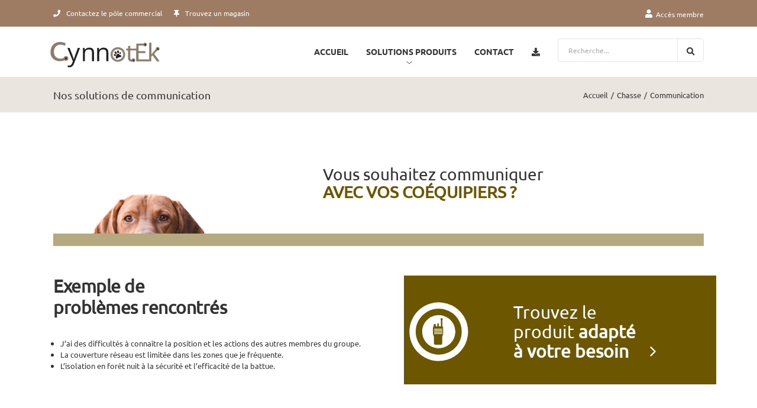

--- FILE ---
content_type: text/css
request_url: https://cynnotek.fr/wp-content/themes/Avada-Child-Theme/css/produits.css
body_size: 3014
content:
@font-face {
	font-family: 'Gencode';
	src: url('../font/ean13-webfont.woff2') format('woff2'),
	url('../font/ean13-webfont.woff') format('woff');
	font-weight: normal;
	font-style: normal;
}
	.single .fusion-page-title-bar{
		height: 60px;
		border: none;
		background-color: #EBE5E0;
	}

	.single #main{
		padding-bottom: 0px !important; 
	}

	.btn-back{
		position: relative;
		margin-bottom: 45px;
	}
		.btn-retour{
			line-height: 1.1em;
			color: white;
			padding: 10px 20px 10px 40px;
			background-color: #BF7F3E;
			font-size: 16px;
			border: 1px solid #BF7F3E;
			display: block;
			width: 200px;
		}
			.btn-retour:hover{
				color: #BF7F3E;
				background-color: white;
			}
			.btn-retour:before{
				content: '\f105';
				font-family: awb-icons;
				position: absolute;
				left: 20px;
				top:20px;
				transition: left 1s ease;
				color: white;
				transform: rotate(180deg);
			}
				.btn-retour:hover:before{
					color: #BF7F3E;
					transition: left 1s ease;
					left: 15px;
				}

	.fiche-produit .reference{
		line-height: 1.2em;
	}
		.fiche-produit .reference strong{
			font-size: 20px;
		}

	.fiche-produit h2{
		line-height:1.2em !important;
		font-size: 20px !important;
	}

		h2.title-page{
			text-transform: uppercase;
			font-weight: 800 !important;
			font-size: 22px !important;
			margin-bottom: 0px !important
		}

	.border-title-p{
		border-bottom: 1px solid rgba(0, 0, 0, 0.1);
		padding-bottom: 15px;
	}

	.fiche-produit .thumbnail{
		margin: 30px 0px 20px 0px;
	}

	.couleur{
		margin: 0px 0px 20px 0px;
	}
		.couleur h2{
			margin-bottom: 5px !important;
		}
		.couleur ul{
			padding: 0px !important;
			margin-top: 0px !important;
		}
			.couleur ul li{
				display: inline-block;
			}
				.couleur ul li:first-letter{
					text-transform: uppercase;
				}

	.marque{
		margin: 30px 0px;
	}
		.marque img{
			filter: grayscale(1);
		}

		.galerie{
			margin-top: 60px;
		}
			.galerie .col-sm-3{
				padding: 0px 2.5px !important;
			}
			.galerie .galerie-single{
				border: 1px solid rgba(0,0,0,0.05);
				padding: 15px;
				text-align: center;
				margin-bottom: 10px;
			}
				.galerie .galerie-single:hover{
					border: 1px solid rgba(0,0,0,0.1);
				}
					.galerie .galerie-single img{
						width: 80px;
					}

				.galerie .search-div .galerie-single{
					background-color: rgba(0,0,0,0.02);
					border: 1px solid rgba(0,0,0,0.02)!important;
					text-align: center ;
					display: table-cell;
					vertical-align: middle;
				}
					.galerie .search-div .galerie-single:hover{
						background-color: #BF7F3E;
						border: 1px solid #BF7F3E !important;
					}
						.galerie .search-div .galerie-single:hover i{
							color: white !important;
						}
	
	.pictos-zone{
		background-color: #f5f5f5;
		padding: 55px 30px;
	}
		.pictos-zone h3{
			line-height: 1.1em !important;
		}
			.pictos-zone svg{
				width: 25px;
				transform: translateY(8px);
			}
		.pictos-zone .systeme{
			margin-bottom: 30px;
		}
			.pictos-zone .morph .actived,
			.pictos-zone .morph .disable{
				padding-left: 0px !important;
				padding-right: 30px !important;
			}
			.pictos-zone .morph .disable svg path{
				fill: rgba(0,0,0,0.2) !important;
			}
				.pictos-zone .morph svg{
					width: 40px !important;
					transform: none !important;
				}
			
	.margin-bottom{
		margin-bottom: 40px;
	}


	.plus-zone{
		color: white;
		padding: 40px;
		margin-top: 20px;
	}
		.plus-zone h3{
			font-size: 20px;
		}
			.plus-zone ul{
				padding-left: 15px;
			}

	.description{
		background-color: #f5f5f5;
		padding: 40px 20px;
		margin: 20px 0px;
		position: relative;
	}
		.description:before{
			content: '';
			height: 100%;
			width: 10px;
			left: -10px;
			top:0px;
			position: absolute;
		}

	.informations-technique{
		margin: 50px 0px;
		padding: 0px !important;
	}
		.informations-technique h2,
		.informations-technique img{
			margin-bottom: 40px
		}

	.taille ul{
		margin: 0px 0px 20px 0px;
		padding-left: 12px;
	}

	.fiche-produit .border-bottom{
		border-bottom: 1px solid rgba(0, 0, 0, 0.1);
		margin: 80px 0px;
	}

	.ref-zone p{
		margin: 0px;
	}
		.gencode{
			font-family: 'Gencode';
			font-size: 3em;
			margin: 10px 0px !important;
		}

	.fiche-produit .produits p{
		margin-bottom: 25px;
	}
		.fiche-produit .produits .related-title{
	    	font-weight: 800;
	    	margin-top: 25px;
	    	padding-top: 5px;
	    }

	.video .col-md-6{
		padding: 5px !important;
	}

	.apresvente{
		margin-top: 80px;
		background-color: #F5F5F5;
		padding: 50px 0px;
		position: relative;
	}
		.apresvente:before{
			content: '';
			background-color: #F5F5F5;
			width: 1100px;
			height: 100%;
			transform: translateX(-1100px);
			top:0px;
			left:0px;
			position: absolute;
		}

		.apresvente:after{
			content: '';
			background-color: #F5F5F5;
			width: 1100px;
			height: 100%;
			transform: translateX(1100px);
			top:0px;
			right:0px;
			position: absolute;
		}

		.apresvente .right{
			font-weight: 600;
		}

		.apresvente .garantie{
			margin-bottom: 30px;
		}
		.apresvente .garantie h4{
			margin: 0px !important;
			font-weight: 800;
			font-size: 18px;
		}
			.apresvente .garantie p{
				margin-top: 3px;
				margin-bottom: 25px;
			}

			.apresvente-btn{
				color: white !important;
				background-color: #bf7f3e;
				padding: 12px 50px 12px 20px;
			}
				.apresvente-btn:after{
					content: '\f105';
					font-family: 'FontAwesome', 'Font Awesome\ 5 Free';
					position: relative;
					right: -20px;
					transition: right 1s ease;
					color: white !important;
				}
					.apresvente-btn:hover:after{
						right: -25px;
						transition: right 1s ease;
					}

	/*--------------Modification couleur famille-----------*/

	/*--------------Anti-aboiement-----------*/

	.anti-aboiement .pictos-zone{
		color: #018174;
	}

	.anti-aboiement .plus-zone,
	.anti-aboiement .description:before{
		background-color: #018174;
	}
		h2.anti-aboiement, 
		.anti-aboiement .apresvente .garantie h4,
		.anti-aboiement h2:not(.title-orange) strong{
			color: #018174 !important;
		}

	.fiche-produit.anti-aboiement .produits .related-title{
		border-top: 1px solid #018174;
	    color: #018174;
	}

	.anti-aboiement .pictos-zone svg path{
		fill: #018174;
	}

	/*--------------Hydratation-----------*/

	.hydratation .pictos-zone{
		color: #00A4CB;
	}

	.hydratation .plus-zone,
	.hydratation .description:before{
		background-color: #00A4CB;
	}
		h2.hydratation, 
		.hydratation .apresvente .garantie h4,
		.hydratation h2:not(.title-orange) strong{
			color: #00A4CB !important;
		}

	.fiche-produit.hydratation .produits .related-title{
		border-top: 1px solid #00A4CB;
	    color: #00A4CB;
	}

	.hydratation .pictos-zone svg path{
		fill:#00A4CB;
	}

	/*--------------Hydratation-----------*/

	.hydratation .pictos-zone{
		color: #00A4CB;
	}

	.hydratation .plus-zone,
	.hydratation .description:before{
		background-color: #00A4CB;
	}
		h2.hydratation, 
		.hydratation .apresvente .garantie h4,
		.hydratation h2:not(.title-orange) strong{
			color: #00A4CB !important;
		}

	.fiche-produit.hydratation .produits .related-title{
		border-top: 1px solid #00A4CB;
	    color: #00A4CB;
	}

	.hydratation .pictos-zone svg path{
		fill:#00A4CB;
	}

	/*--------------Localisation-----------*/

	.localisation .pictos-zone{
		color: #70B74C;
	}

	.localisation .plus-zone,
	.localisation .description:before{
		background-color: #70B74C;
	}
		h2.localisation, 
		.localisation .apresvente .garantie h4,
		.localisation h2:not(.title-orange) strong{
			color: #70B74C !important;
		}

	.fiche-produit.localisation .produits .related-title{
		border-top: 1px solid #70B74C;
	    color: #70B74C;
	}

	.localisation .pictos-zone svg path{
		fill: #70B74C;
	}

	/*--------------Portes et accès-----------*/

	.portes .pictos-zone{
		color: #979797;
	}

	.portes .plus-zone,
	.portes .description:before{
		background-color: #979797;
	}
		h2.portes, 
		.portes .apresvente .garantie h4,
		.portes h2:not(.title-orange) strong{
			color: #979797 !important;
		}

	.fiche-produit.portes .produits .related-title{
		border-top: 1px solid #979797;
	    color: #979797;
	}

	.portes .pictos-zone svg path{
		fill: #979797;
	}

	/*--------------Sécurité et protection-----------*/

	.securite .pictos-zone{
		color: #667d94;
	}

	.securite .plus-zone,
	.securite .description:before{
		background-color: #667d94;
	}
		h2.securite, 
		.securite .apresvente .garantie h4,
		.securite h2:not(.title-orange) strong{
			color: #667d94 !important;
		}

	.fiche-produit.securite .produits .related-title{
		border-top: 1px solid #667d94;
	    color: #667d94;
	}

	.securite .pictos-zone svg path{
		fill: #667d94;
	}

	/*--------------Anti-fugue-----------*/

	.anti-fugue .pictos-zone{
		color: #006AA4;
	}

	.anti-fugue .plus-zone,
	.anti-fugue .description:before{
		background-color: #006AA4;
	}
		h2.anti-fugue, 
		.anti-fugue .apresvente .garantie h4,
		.anti-fugue h2:not(.title-orange) strong{
			color: #006AA4 !important;
		}

	.fiche-produit.anti-fugue .produits .related-title{
		border-top: 1px solid #006AA4;
	    color: #006AA4;
	}

	.anti-fugue .pictos-zone svg path{
		fill: #006AA4;
	}

	/*--------------Jouets-----------*/

	.jouets .pictos-zone{
		color: #6E257B;
	}

	.jouets .plus-zone,
	.jouets .description:before{
		background-color: #6E257B;
	}
		h2.jouets, 
		.jouets .apresvente .garantie h4,
		.jouets h2:not(.title-orange) strong{
			color: #6E257B !important;
		}

	.fiche-produit.jouets .produits .related-title{
		border-top: 1px solid #6E257B;
	    color: #6E257B;
	}

	.jouets .pictos-zone svg path{
		fill: #6E257B;
	}

	/*--------------Jouets chats-----------*/

	.jouets.chats .pictos-zone{
		color: #9c3b8a;
	}

	.jouets.chats .plus-zone,
	.jouets.chats .description:before{
		background-color: #9c3b8a;
	}
		h2.jouets.chats, 
		.jouets.chats .apresvente .garantie h4,
		.jouets.chats h2:not(.title-orange) strong{
			color: #9c3b8a !important;
		}

	.fiche-produit.jouets.chats .produits .related-title{
		border-top: 1px solid #9c3b8a;
	    color: #9c3b8a;
	}

	.jouets.chats .pictos-zone svg path{
		fill: #9c3b8a;
	}

	/*--------------Hygiene-----------*/

	.hygiene .pictos-zone{
		color: #6FB053;
	}

	.hygiene .plus-zone,
	.hygiene .description:before{
		background-color: #6FB053;
	}
		h2.hygiene, 
		.hygiene .apresvente .garantie h4,
		.hygiene h2:not(.title-orange) strong{
			color: #6FB053 !important;
		}

	.fiche-produit.hygiene .produits .related-title{
		border-top: 1px solid #6E257B;
	    color: #6FB053;
	}

	.hygiene .pictos-zone svg path{
		fill: #6FB053;
	}

	/*--------------Aide à l'éducation-----------*/

	.leducation .pictos-zone{
		color: #A81E1C;
	}

	.leducation .plus-zone,
	.leducation .description:before{
		background-color: #A81E1C;
	}
		h2.leducation, 
		.leducation .apresvente .garantie h4,
		.leducation h2:not(.title-orange) strong{
			color: #A81E1C !important;
		}

	.fiche-produit.leducation .produits .related-title{
		border-top: 1px solid #A81E1C;
	    color: #A81E1C;
	}

	.leducation .pictos-zone svg path{
		fill: #A81E1C;
	}

	/*--------------Voyages et activités-----------*/

	.voyages .pictos-zone{
		color: #D67D0E;
	}

	.voyages .plus-zone,
	.voyages .description:before{
		background-color: #D67D0E;
	}
		h2.voyages, 
		.voyages .apresvente .garantie h4,
		.voyages h2:not(.title-orange) strong{
			color: #D67D0E !important;
		}

	.fiche-produit.voyages .produits .related-title{
		border-top: 1px solid #D67D0E;
	    color: #D67D0E;
	}

	.voyages .pictos-zone svg path{
		fill: #D67D0E;
	}

	/*--------------Sports canins-----------*/

	.sports.canins .pictos-zone{
		color: #505760;
	}

	.sports.canins .plus-zone,
	.sports.canins .description:before{
		background-color: #505760;
	}
		h2.sports.canins, 
		.sports.canins .apresvente .garantie h4,
		.sports.canins h2:not(.title-orange) strong{
			color: #505760 !important;
		}

	.fiche-produit.sports.canins .produits .related-title{
		border-top: 1px solid #505760;
	    color: #505760;
	}

	.sports.canins .pictos-zone svg path{
		fill: #505760;
	}

	/*--------------Mobilité-----------*/

	.mobilite .pictos-zone{
		color: #004a78;
	}

	.mobilite .plus-zone,
	.mobilite .description:before{
		background-color: #004a78;
	}
		h2.mobilite, 
		.mobilite .apresvente .garantie h4,
		.mobilite h2:not(.title-orange) strong{
			color: #004a78 !important;
		}

	.fiche-produit.mobilite .produits .related-title{
		border-top: 1px solid #004a78;
	    color: #004a78;
	}

	.mobilite .pictos-zone svg path{
		fill: #004a78;
	}

	/*--------------Anti-aboiement chasse-----------*/

	.anti-aboiement.CHASSE .pictos-zone{
		color: #8a741c;
	}

	.anti-aboiement.CHASSE .plus-zone,
	.anti-aboiement.CHASSE .description:before{
		background-color: #8a741c;
	}
		h2.anti-aboiement.CHASSE, 
		.anti-aboiement.CHASSE .apresvente .garantie h4,
		.anti-aboiement.CHASSE h2:not(.title-orange) strong{
			color: #8a741c !important;
		}

	.fiche-produit.anti-aboiement.CHASSE .produits .related-title{
		border-top: 1px solid #8a741c;
	    color: #8a741c;
	}

	.anti-aboiement.CHASSE .pictos-zone svg path{
		fill: #8a741c;
	}

	/*--------------Dressage et reperage sonore-----------*/

	.reperage.sonore .pictos-zone{
		color: #747266;
	}

	.reperage.sonore .plus-zone,
	.reperage.sonore .description:before{
		background-color: #747266;
	}
		h2.reperage.sonore, 
		.reperage.sonore .apresvente .garantie h4,
		.reperage.sonore h2:not(.title-orange) strong{
			color: #747266 !important;
		}

	.fiche-produit.reperage.sonore .produits .related-title{
		border-top: 1px solid #747266;
	    color: #747266;
	}

	.reperage.sonore .pictos-zone svg path{
		fill: #747266;
	}

	/*--------------Localisation GPS-----------*/

	.localisation.gps .pictos-zone{
		color: #95913a;
	}

	.localisation.gps .plus-zone,
	.localisation.gps .description:before{
		background-color: #95913a;
	}
		h2.localisation.gps, 
		.localisation.gps .apresvente .garantie h4,
		.localisation.gps h2:not(.title-orange) strong{
			color: #95913a !important;
		}

	.fiche-produit.localisation.gps .produits .related-title{
		border-top: 1px solid #95913a;
	    color: #95913a;
	}

	.localisation.gps .pictos-zone svg path{
		fill: #95913a;
	}

	/*--------------Accessoires-----------*/

	.accessoires .pictos-zone{
		color: #8b7c4e;
	}

	.accessoires .plus-zone,
	.accessoires .description:before{
		background-color: #8b7c4e;
	}
		h2.accessoires, 
		.accessoires .apresvente .garantie h4,
		.accessoires h2:not(.title-orange) strong{
			color: #8b7c4e !important;
		}

	.fiche-produit.accessoires .produits .related-title{
		border-top: 1px solid #8b7c4e;
	    color: #8b7c4e;
	}

	.accessoires .pictos-zone svg path{
		fill: #8b7c4e;
	}


	/*--------------Parasites-----------*/

	.parasites .pictos-zone{
		color: #2eb0aa;
	}

	.parasites .plus-zone,
	.parasites .description:before{
		background-color: #2eb0aa;
	}
		h2.parasites, 
		.parasites .apresvente .garantie h4,
		.parasites h2:not(.title-orange) strong{
			color: #2eb0aa !important;
		}

	.fiche-produit.parasites .produits .related-title{
		border-top: 1px solid #2eb0aa;
	    color: #2eb0aa;
	}

	.parasites .pictos-zone svg path{
		fill: #2eb0aa;
	}

	/*--------------Cameras-----------*/

	.cameras .pictos-zone{
		color: #ee7548;
	}

	.cameras .plus-zone,
	.cameras .description:before{
		background-color: #ee7548;
	}
		h2.cameras, 
		.cameras .apresvente .garantie h4,
		.cameras h2:not(.title-orange) strong{
			color: #ee7548 !important;
		}

	.fiche-produit.cameras .produits .related-title{
		border-top: 1px solid #ee7548;
	    color: #ee7548;
	}

	.cameras .pictos-zone svg path{
		fill: #ee7548;
	}

	/*--------------Communication-----------*/

	.communication .pictos-zone{
		color: #6c5700;
	}

	.communication .plus-zone,
	.communication .description:before{
		background-color: #6c5700;
	}
		h2.communication, 
		.communication .apresvente .garantie h4,
		.communication h2:not(.title-orange) strong{
			color: #6c5700 !important;
		}

	.fiche-produit.communication .produits .related-title{
		border-top: 1px solid #6c5700;
	    color: #6c5700;
	}

	.communication .pictos-zone svg path{
		fill: #6c5700;
	}

	/*--------------Gilets de protection-----------*/

	.gilets .pictos-zone{
		color: #65838c;
	}

	.gilets .plus-zone,
	.gilets .description:before{
		background-color: #65838c;
	}
		h2.gilets, 
		.gilets .apresvente .garantie h4,
		.gilets h2:not(.title-orange) strong{
			color: #65838c !important;
		}

	.fiche-produit.gilets .produits .related-title{
		border-top: 1px solid #65838c;
	    color: #65838c;
	}

	.gilets .pictos-zone svg path{
		fill: #65838c;
	}

	/*--------------Sellerie-----------*/

	.sellerie .pictos-zone{
		color: #a14102;
	}

	.sellerie .plus-zone,
	.sellerie .description:before{
		background-color: #a14102;
	}
		h2.sellerie, 
		.sellerie .apresvente .garantie h4,
		.sellerie h2:not(.title-orange) strong{
			color: #a14102 !important;
		}

	.fiche-produit.sellerie .produits .related-title{
		border-top: 1px solid #a14102;
	    color: #a14102;
	}

	.sellerie .pictos-zone svg path{
		fill: #a14102;
	}

	/*----------------------Responsive------------------------*/

	@media screen and (min-width: 960px){

		.no-padding-right{
			padding-right: 0px !important;
		}

		.fiche-produit .reference{
			text-align: right;
		}

		.apresvente .right{
			text-align: right;
		}
	}

	@media screen and (max-width: 960px){

		.no-padding-right{
			padding: 0px !important;
		}

		.description:before{
			left: 0px;
		}

		.fiche-produit .contact-form-bloc{
			margin-bottom: 80px;
		}

		.fiche-produit .video div.col-md-6{
			padding: 0px !important;
		}

		.fiche-produit .galerie .col-sm-3 {
    		width: 16.66% !important;
    		float: left;
		}

		.fiche-produit .associated .col-sm-6{
			width: 50% !important;
    		float: left;
		}
			.fiche-produit .associated h2{
				margin-bottom: 40px;
			}
	}

--- FILE ---
content_type: image/svg+xml
request_url: https://cynnotek.fr/wp-content/uploads/2022/04/logo-site-cynnotek-2022.svg
body_size: 1781
content:
<?xml version="1.0" encoding="UTF-8"?> <svg xmlns="http://www.w3.org/2000/svg" xmlns:xlink="http://www.w3.org/1999/xlink" version="1.1" id="Calque_1" x="0px" y="0px" viewBox="0 0 294.7 53.7" style="enable-background:new 0 0 294.7 53.7;" xml:space="preserve"> <style type="text/css"> .st0{fill:#212121;} .st1{fill:#8F7B6C;} </style> <g> <path class="st0" d="M46.3,19h3.9l5.2,13.5c1.1,3.1,1.8,5.3,2.1,6.7h0.2c0.2-0.7,0.6-2,1.2-3.8c0.6-1.8,2.6-7.3,5.9-16.4h3.9 L58.4,46c-1,2.7-2.2,4.6-3.5,5.7c-1.3,1.1-3,1.7-5,1.7c-1.1,0-2.2-0.1-3.2-0.4v-2.9c0.8,0.2,1.7,0.3,2.7,0.3c2.5,0,4.2-1.4,5.3-4.2 l1.3-3.4L46.3,19z"></path> <path class="st0" d="M90,42.8V27.4c0-1.9-0.4-3.4-1.3-4.3c-0.9-1-2.3-1.4-4.1-1.4c-2.5,0-4.3,0.7-5.5,2c-1.2,1.3-1.7,3.6-1.7,6.6 v12.4h-3.6V19h2.9l0.6,3.2h0.2c0.7-1.2,1.8-2.1,3.1-2.7c1.3-0.6,2.8-1,4.4-1c2.9,0,5,0.7,6.4,2.1c1.4,1.4,2.2,3.6,2.2,6.6v15.5H90z "></path> <path class="st0" d="M115.5,42.8V27.4c0-1.9-0.4-3.4-1.3-4.3c-0.9-1-2.3-1.4-4.1-1.4c-2.5,0-4.3,0.7-5.5,2 c-1.2,1.3-1.7,3.6-1.7,6.6v12.4h-3.6V19h2.9l0.6,3.2h0.2c0.7-1.2,1.8-2.1,3.1-2.7c1.3-0.6,2.8-1,4.4-1c2.9,0,5,0.7,6.4,2.1 c1.4,1.4,2.2,3.6,2.2,6.6v15.5H115.5z"></path> </g> <g> <g> <path class="st0" d="M136.6,29.5c0.4,0,0.7,0.1,1,0.4c0.6,0.6,1.4,1,2.1,1.4c0.4,0.2,0.9,0.4,1.3,0.6c0.4,0.2,0.8,0.5,1.1,1 c0.5,0.9,0.1,1.7-0.7,2.1c-0.4,0.2-0.9,0.3-1.4,0.4c-0.7,0.1-1.5,0.3-2.1,0.5c-0.8,0.3-1.6,0.7-2.4,1.2c-0.3,0.2-0.7,0.4-1.1,0.6 c-0.8,0.4-1.7,0-2-0.8c-0.2-0.6-0.2-1.1,0-1.7c0.2-0.5,0.4-1.1,0.6-1.6c0.3-0.8,0.4-1.6,0.5-2.4c0-0.4,0.2-0.6,0.5-0.8 c0.4-0.3,0.9-0.6,1.4-0.7C135.4,29.7,136.2,29.6,136.6,29.5z"></path> <path class="st0" d="M138.1,25.4c0.1,0.5,0.2,1,0.1,1.5c-0.3,1.1-1.3,1.6-2.3,1.2c-0.7-0.3-1.1-0.9-1.2-1.8 c-0.1-0.8,0.2-1.5,0.6-2.2c0.1-0.2,0.3-0.3,0.4-0.5c0.3-0.3,0.7-0.3,1.1-0.1c0.4,0.3,0.7,0.6,0.9,1.1 C137.9,24.9,138,25.2,138.1,25.4z"></path> <path class="st0" d="M130.5,28c-0.2-0.6-0.2-1.2-0.1-1.8c0.1-0.6,0.5-0.9,1.1-0.8c0.6,0.1,1.1,0.3,1.5,0.7c0.4,0.3,0.8,0.6,1,1 c0.5,0.9,0.1,2-0.7,2.5c-0.7,0.4-1.7,0.1-2.2-0.5C130.8,28.7,130.6,28.4,130.5,28z"></path> <path class="st0" d="M128.9,31.6c0-0.1-0.1-0.3-0.1-0.4c-0.1-0.7,0.3-1.1,1-1.2c0.7-0.1,1.4,0.1,2,0.5c0.5,0.4,0.9,0.9,0.8,1.6 c-0.1,0.9-0.9,1.4-1.8,1.3c-0.4,0-0.8-0.2-1.1-0.5C129.3,32.5,129.1,32.1,128.9,31.6z"></path> <path class="st0" d="M141.3,27.3c0.2,0.6,0.2,1.2,0,1.7c-0.3,0.6-0.9,1-1.5,0.8c-0.5-0.1-0.7-0.5-0.9-0.9c-0.2-0.6,0-1.2,0.3-1.7 c0.2-0.3,0.5-0.5,0.8-0.7c0.5-0.2,1,0,1.2,0.5C141.2,27.1,141.2,27.2,141.3,27.3z"></path> </g> </g> <g> <path class="st1" d="M136.1,19.4c-6.2,0-11.3,5.1-11.3,11.3S129.9,42,136.1,42c6.2,0,11.3-5.1,11.3-11.3S142.4,19.4,136.1,19.4z M136.1,40.4c-5.4,0-9.7-4.4-9.7-9.7s4.4-9.7,9.7-9.7c5.4,0,9.7,4.4,9.7,9.7S141.5,40.4,136.1,40.4z"></path> <path class="st1" d="M136.1,19.4c6.2,0,11.3,5.1,11.3,11.3S142.4,42,136.1,42c-6.2,0-11.3-5.1-11.3-11.3S129.9,19.4,136.1,19.4 M136.1,40.4c5.4,0,9.7-4.4,9.7-9.7c0-5.4-4.4-9.7-9.7-9.7c-5.4,0-9.7,4.4-9.7,9.7C126.4,36.1,130.7,40.4,136.1,40.4 M136.1,18.9 c-6.5,0-11.8,5.3-11.8,11.8c0,6.5,5.3,11.8,11.8,11.8c6.5,0,11.8-5.3,11.8-11.8C147.9,24.2,142.6,18.9,136.1,18.9L136.1,18.9z M136.1,40c-5.1,0-9.3-4.2-9.3-9.3s4.2-9.3,9.3-9.3s9.3,4.2,9.3,9.3S141.2,40,136.1,40L136.1,40z"></path> </g> <path class="st1" d="M136.1,43.7c-7.1,0-13-5.8-13-13s5.8-13,13-13s13,5.8,13,13S143.3,43.7,136.1,43.7z M136.1,19.5 c-6.2,0-11.2,5-11.2,11.2s5,11.2,11.2,11.2s11.2-5,11.2-11.2S142.3,19.5,136.1,19.5z"></path> <path class="st1" d="M43.3,10.9c-0.6,1.5-1.1,3-1.7,4.5c0,0-0.1,0-0.1-0.1c-1.2-0.8-2.6-1.3-4-1.6c-0.8-0.2-1.7-0.3-2.5-0.4 c-0.6,0-1.1-0.1-1.7-0.1c-2.2,0.1-4.2,0.7-6.1,1.9c-1.4,1-2.5,2.3-3.3,3.8c-0.7,1.3-1.2,2.8-1.5,4.3c-0.1,0.8-0.2,1.7-0.2,2.6 c0,1.7,0.2,3.4,0.8,5c1.2,3.2,3.3,5.4,6.5,6.6c0.9,0.3,1.8,0.5,2.7,0.6c0.8,0.1,1.6,0.1,2.5,0.1c1.5-0.1,3-0.4,4.4-0.9 c0.3-0.1,0.4-0.2,0.5-0.5c0.5-1.7,1.7-2.8,3.5-3.1c2.3-0.4,4.4,1.1,4.8,3.3c0.5,2.3-1,4.5-3.3,5c-1.1,0.2-2.1,0.1-3.1-0.5 c-0.2-0.1-0.4-0.1-0.6-0.1c-1.1,0.4-2.2,0.7-3.4,0.9c-0.8,0.1-1.5,0.2-2.3,0.3c-0.3,0-0.7,0.1-1,0.1c-0.5,0-1.1,0-1.6,0 c-0.9,0-1.8-0.1-2.7-0.2c-1.3-0.2-2.6-0.5-3.8-0.9c-2.1-0.8-3.9-1.9-5.5-3.5c-1.8-1.8-3-3.9-3.7-6.3c-0.3-0.9-0.5-1.9-0.6-2.8 c-0.1-0.5-0.1-1-0.1-1.5c0-0.7-0.1-1.4,0-2.1c0.1-2.7,0.7-5.2,1.8-7.7c1.6-3.4,4.1-5.9,7.4-7.5c1.4-0.7,2.9-1.2,4.5-1.4 c0.8-0.1,1.6-0.3,2.4-0.3c0.7,0,1.4-0.1,2,0c2.7,0.1,5.3,0.7,7.8,1.8c0.3,0.1,0.6,0.3,1,0.5C43.2,10.8,43.2,10.9,43.3,10.9z M45.7,37.8c0-0.9-0.7-1.9-1.9-1.9c-1.1,0-1.9,0.8-1.9,1.9c0,1.2,1,1.9,1.9,1.9C44.8,39.7,45.7,38.8,45.7,37.8z"></path> <path class="st1" d="M200.7,29.5l5.3-5.7c0.3,0.1,0.6,0.1,0.9,0.1c1.8,0,3.3-1.5,3.3-3.3c0-1.8-1.5-3.3-3.3-3.3 c-1.8,0-3.3,1.5-3.3,3.3c0,0.2,0,0.4,0.1,0.5l-5.8,6.8c-0.7,0.8-1.4,1.8-2,2.6h-0.1V9.7h-4.1v29.8h-18.8V28.1h12.2v-3.4h-12.2v-10 h8.8c0.6,1,1.6,1.6,2.8,1.6c1.8,0,3.3-1.5,3.3-3.3s-1.5-3.3-3.3-3.3c-1.2,0-2.2,0.6-2.8,1.6h-12.9v8.9h-10.6v-5.4l-4,1.3v4.2h-3.5 v3.1h3.5v12.3c0,2.7,0.4,4.7,1.6,5.9c1,1.1,2.5,1.8,4.4,1.8c0.5,0,0.9,0,1.3-0.1c0.6,0.6,1.4,0.9,2.3,0.9c1.8,0,3.3-1.5,3.3-3.3 c0-1.8-1.5-3.3-3.3-3.3c-1.5,0-2.7,1-3.2,2.3c-1.8-0.3-2.5-1.8-2.5-4.3V23.4h10.6v19.5h22.8h0.9h3.2v-8.5l2.1-2.3l7.8,10.8h5 L200.7,29.5z M207.1,19.1c0.9,0,1.6,0.7,1.6,1.6c0,0.9-0.7,1.6-1.6,1.6c-0.9,0-1.6-0.7-1.6-1.6C205.4,19.8,206.1,19.1,207.1,19.1z M184.8,11.4c0.9,0,1.6,0.7,1.6,1.6s-0.7,1.6-1.6,1.6c-0.9,0-1.6-0.7-1.6-1.6S183.9,11.4,184.8,11.4z M163.8,39.2 c0.9,0,1.6,0.7,1.6,1.6s-0.7,1.6-1.6,1.6s-1.6-0.7-1.6-1.6S162.9,39.2,163.8,39.2z"></path> <circle class="st0" cx="163.8" cy="40.9" r="1.6"></circle> <circle class="st0" cx="184.8" cy="13.1" r="1.6"></circle> <circle class="st0" cx="207.1" cy="20.7" r="1.6"></circle> <circle class="st0" cx="43.8" cy="37.8" r="2"></circle> </svg> 

--- FILE ---
content_type: image/svg+xml
request_url: https://cynnotek.fr/wp-content/uploads/2019/08/acces-membre-01.svg
body_size: 154
content:
<?xml version="1.0" encoding="UTF-8"?> <!-- Generator: Adobe Illustrator 23.0.4, SVG Export Plug-In . SVG Version: 6.00 Build 0) --> <svg xmlns="http://www.w3.org/2000/svg" xmlns:xlink="http://www.w3.org/1999/xlink" id="Calque_1" x="0px" y="0px" viewBox="0 0 448 512" style="enable-background:new 0 0 448 512;" xml:space="preserve"> <style type="text/css"> .st0{fill:#FFFFFF;} </style> <path class="st0" d="M224,256c70.7,0,128-57.3,128-128S294.7,0,224,0S96,57.3,96,128S153.3,256,224,256z M313.6,288h-16.7 c-22.2,10.2-46.9,16-72.9,16s-50.6-5.8-72.9-16h-16.7C60.2,288,0,348.2,0,422.4V464c0,26.5,21.5,48,48,48h352c26.5,0,48-21.5,48-48 v-41.6C448,348.2,387.8,288,313.6,288z"></path> </svg> 

--- FILE ---
content_type: image/svg+xml
request_url: https://cynnotek.fr/wp-content/uploads/2019/08/signature-site-agence-pagination-communication-impression-web-fullwhite.svg
body_size: 1552
content:
<?xml version="1.0" encoding="UTF-8"?> <!-- Generator: Adobe Illustrator 23.0.4, SVG Export Plug-In . SVG Version: 6.00 Build 0) --> <svg xmlns="http://www.w3.org/2000/svg" xmlns:xlink="http://www.w3.org/1999/xlink" id="Calque_1" x="0px" y="0px" viewBox="0 0 220 60" style="enable-background:new 0 0 220 60;" xml:space="preserve"> <style type="text/css"> .st0{fill:#FFFFFF;} </style> <path class="st0" d="M55.5,24.3c1.2-1.4,3-2.1,5.2-2.1s4,0.7,5.2,2s1.8,2.9,1.8,5S67.1,33,66,34.3c-1.2,1.4-3,2.1-5.2,2.1 s-3.9-0.7-5.2-2.1v6.1h-1.8v-11C53.7,26,55.5,24.3,55.5,24.3z M60.8,23.8c-1.6,0-2.9,0.5-3.9,1.5s-1.4,2.3-1.4,3.8 c0,3.7,1.8,5.5,5.3,5.5c1.6,0,2.9-0.5,3.8-1.6c0.9-1,1.3-2.3,1.3-3.9s-0.4-2.9-1.3-3.9C63.6,24.3,62.4,23.8,60.8,23.8z"></path> <path class="st0" d="M82.2,29.4v6.4h-1.8v-1.7c-1.2,1.4-2.9,2-4.9,2c-2.2,0-3.9-0.6-5.1-1.9c-1.2-1.3-1.8-2.9-1.8-5 c0-2,0.6-3.6,1.8-4.9c1.2-1.3,2.9-1.9,4.9-1.9c2.1,0,3.8,0.7,5.1,2C80.4,24.4,82.2,25.9,82.2,29.4z M80.4,29.1 c0-1.5-0.5-2.7-1.4-3.7c-0.9-0.9-2.2-1.4-3.8-1.4c-1.6,0-2.8,0.5-3.7,1.5c-0.8,1-1.2,2.2-1.2,3.7s0.5,2.7,1.4,3.7s2.2,1.5,3.7,1.5 s2.7-0.5,3.6-1.5C79.9,31.9,80.4,30.6,80.4,29.1z"></path> <path class="st0" d="M130.5,30.1v5.6h-1v-3c-1.2,2.2-3.1,3.3-5.7,3.3c-2,0-3.6-0.7-4.8-2c-1.1-1.2-1.7-2.9-1.7-4.9s0.6-3.7,1.7-5 c1.2-1.3,2.8-2,4.9-2c2.7,0,4.5,1.1,5.6,3.2C129.5,25.4,130.5,26.8,130.5,30.1z M123.7,23.1c-1.7,0-3.1,0.6-4.1,1.8 c-0.9,1.1-1.4,2.5-1.4,4.3c0,1.7,0.5,3.1,1.4,4.2c1,1.2,2.4,1.8,4.1,1.8s3.1-0.6,4.2-1.8c1-1.1,1.5-2.5,1.5-4.2 c0-1.9-0.5-3.3-1.5-4.4C127,23.6,125.6,23.1,123.7,23.1z"></path> <path class="st0" d="M136.1,24.1v11.7h-0.9l-0.1-11.7h-2.7v-0.9h2.7v-4.1h1v4.1h2.7v0.9C138.8,24.1,136.1,24.1,136.1,24.1z"></path> <path class="st0" d="M140.5,35.8V22.5h1v13.2L140.5,35.8L140.5,35.8z"></path> <path class="st0" d="M150.2,36.1c-2.1,0-3.8-0.7-5-2s-1.8-2.9-1.8-5s0.6-3.8,1.9-5c1.2-1.3,2.9-1.9,5-1.9s3.7,0.6,5,1.9 c1.2,1.3,1.8,3,1.8,5c0,2.1-0.6,3.8-1.9,5C154,35.4,152.3,36.1,150.2,36.1z M150.3,23.1c-1.8,0-3.2,0.6-4.3,1.7 c-1,1.1-1.6,2.6-1.6,4.4s0.5,3.3,1.6,4.4c1.1,1.1,2.5,1.7,4.3,1.7s3.2-0.6,4.3-1.7s1.6-2.6,1.6-4.4s-0.5-3.3-1.6-4.4 C153.5,23.6,152.1,23.1,150.3,23.1z"></path> <path class="st0" d="M169.5,35.8v-8.7c0-1.3-0.4-2.3-1.2-2.9c-0.8-0.7-1.9-1-3.2-1c-1.6,0-2.8,0.5-3.7,1.5s-1.4,2.2-1.4,3.8v7.4h-1 V22.5h1v2.4c0.9-1.8,2.6-2.7,5.1-2.7c1.6,0,2.8,0.4,3.8,1.1c1.1,0.8,1.6,2,1.6,3.4v9L169.5,35.8L169.5,35.8z"></path> <path class="st0" d="M106.4,36.5c-2.5-2.5-5.7-3.7-8.9-3.7c-0.4,0-0.9,0-1.3,0.1c0.5-0.8,1-2.1,1-4v-6.4h-1.8v1.7 c-1.2-1.4-2.9-2-4.9-2c-2.2,0-3.9,0.6-5.1,1.9s-1.8,2.9-1.8,5c0,2,0.6,3.6,1.8,4.9c1.2,1.3,2.9,1.9,4.9,1.9c1.1,0,2.1-0.2,2.9-0.5 c1.4-0.6,2.8-0.9,4.3-0.9c2.8,0,5.6,1.1,7.7,3.2c2.1,2.1,3.2,4.9,3.2,7.8c0,2.8-1.1,5.6-3.2,7.7c-2.1,2.1-4.9,3.2-7.7,3.2 s-5.6-1.1-7.7-3.2l-1.2,1.2c2.5,2.5,5.7,3.7,8.9,3.7l0,0c3.2,0,6.5-1.2,8.9-3.7c2.5-2.5,3.7-5.7,3.7-8.9 C110.1,42.2,108.9,39,106.4,36.5z M90.3,34.2c-1.6,0-2.8-0.5-3.7-1.5c-0.8-0.9-1.2-2.1-1.2-3.7c0-1.5,0.5-2.7,1.4-3.7 s2.2-1.5,3.7-1.5s2.7,0.5,3.6,1.5s1.4,2.3,1.4,3.8s-0.5,2.7-1.4,3.7C93.2,33.8,91.9,34.2,90.3,34.2z"></path> <rect x="140.5" y="19.1" class="st0" width="1" height="2"></rect> <rect x="99.6" y="19.1" class="st0" width="1.8" height="2"></rect> <g> <g> <g> <g> <g> <path class="st0" d="M38.9,34.8c-0.4-1.9-0.2-4.7,1.7-6.6c2.6-2.6,6.3-3.2,9-3.8v0.1c-3,2.7-1.7,5.9-4.4,8.7 c-1.7,1.7-3.9,2.3-5.8,2.2C39.4,35.2,38.9,35.1,38.9,34.8z"></path> </g> </g> </g> </g> <g> <g> <g> <g> <path class="st0" d="M34,35.9c-4-1.4-8-4.6-10.1-9.6c-3.2-8.1,2.3-13.6-1.6-21.8l0.1-0.2c5.1,3.6,12.2,8,15.3,15.6 C40,25.5,38,31.4,35.5,35C35.3,35.7,34.1,35.5,34,35.9z"></path> </g> </g> </g> </g> </g> <path class="st0" d="M113.7,23.3c-1-0.8-2.2-1.1-3.8-1.1c-2.5,0-4.2,0.9-5.1,2.7v-2.4h-1v10.9c0.3,0.2,0.7,0.4,1,0.6v-5.6 c0-1.6,0.5-2.8,1.4-3.8s2.2-1.5,3.7-1.5c1.3,0,2.4,0.3,3.2,1c0.8,0.7,1.2,1.7,1.2,2.9v8.7h1v-9C115.3,25.3,114.7,24.1,113.7,23.3z"></path> <path class="st0" d="M101.3,32.4v-9.8h-1.8V32C100.2,32.1,100.8,32.2,101.3,32.4z"></path> <g> <path class="st0" d="M175.9,33.8v2.1h-2.1v-2.1H175.9z"></path> <path class="st0" d="M177.7,27.6v-1.4h1.6v-1.4c0-0.8,0.2-1.4,0.7-1.8s1.1-0.6,2-0.6c0.1,0,0.3,0,0.5,0s0.4,0.1,0.5,0.1v1.4 c-0.1,0-0.3-0.1-0.4-0.1c-0.2,0-0.3,0-0.4,0c-0.4,0-0.7,0.1-0.9,0.2s-0.3,0.4-0.3,0.9v1.3h1.9v1.4H181v8.3h-1.7v-8.3 C179.3,27.6,177.7,27.6,177.7,27.6z"></path> <path class="st0" d="M185.7,26.2v2l0,0c0.4-0.8,0.9-1.4,1.4-1.7c0.6-0.4,1.3-0.5,2.1-0.5v1.7c-0.6,0-1.2,0.1-1.6,0.3 c-0.4,0.2-0.8,0.4-1.1,0.8c-0.3,0.3-0.5,0.7-0.6,1.2s-0.2,1-0.2,1.7V36h-1.6v-9.8H185.7z"></path> </g> </svg> 

--- FILE ---
content_type: image/svg+xml
request_url: https://cynnotek.fr/wp-content/uploads/2019/08/fleche.svg
body_size: -16
content:
<?xml version="1.0" encoding="UTF-8"?> <!-- Generator: Adobe Illustrator 23.0.4, SVG Export Plug-In . SVG Version: 6.00 Build 0) --> <svg xmlns="http://www.w3.org/2000/svg" xmlns:xlink="http://www.w3.org/1999/xlink" id="Calque_1" x="0px" y="0px" viewBox="0 0 123.31 47.43" style="enable-background:new 0 0 123.31 47.43;" xml:space="preserve"> <polygon points="111.8,0 61.65,38.57 11.51,0 0,0 61.65,47.43 123.31,0 "></polygon> </svg> 

--- FILE ---
content_type: image/svg+xml
request_url: https://cynnotek.fr/wp-content/uploads/2021/08/picto-svg-01.svg
body_size: 835
content:
<?xml version="1.0" encoding="UTF-8"?> <!-- Generator: Adobe Illustrator 25.4.1, SVG Export Plug-In . SVG Version: 6.00 Build 0) --> <svg xmlns="http://www.w3.org/2000/svg" xmlns:xlink="http://www.w3.org/1999/xlink" version="1.1" id="Calque_1" x="0px" y="0px" viewBox="0 0 99.2 99.2" style="enable-background:new 0 0 99.2 99.2;" xml:space="preserve"> <style type="text/css"> .st0{fill:#FFFFFF;} .st1{fill:#6C5800;} .st2{clip-path:url(#SVGID_00000153664970001841742480000002626806909732439217_);fill:#FFFFFF;} .st3{clip-path:url(#SVGID_00000153664970001841742480000002626806909732439217_);fill:none;stroke:#5F5E5E;stroke-width:0.226;stroke-linecap:round;stroke-linejoin:round;} .st4{fill:#ED7448;} .st5{clip-path:url(#SVGID_00000012448876948907827080000015070986262637115054_);fill:#FFFFFF;} .st6{clip-path:url(#SVGID_00000012448876948907827080000015070986262637115054_);fill:none;stroke:#5F5E5E;stroke-width:0.2277;stroke-linecap:round;stroke-linejoin:round;} .st7{fill:#8B7D4E;} .st8{clip-path:url(#SVGID_00000026844442289656025660000015362886385245904011_);fill:#FFFFFF;} .st9{clip-path:url(#SVGID_00000026844442289656025660000015362886385245904011_);fill:none;stroke:#5F5E5E;stroke-width:0.2272;stroke-linecap:round;stroke-linejoin:round;} .st10{fill:#94903A;} .st11{clip-path:url(#SVGID_00000055703336607179321410000009230960828142996383_);fill:#FFFFFF;} .st12{clip-path:url(#SVGID_00000055703336607179321410000009230960828142996383_);fill:none;stroke:#5F5E5E;stroke-width:0.2272;stroke-linecap:round;stroke-linejoin:round;} .st13{fill:#747266;} .st14{fill:#8A741C;} .st15{fill:#65828B;} .st16{fill:#385B63;} .st17{fill:#A04102;} </style> <g> <ellipse transform="matrix(0.1153 -0.9933 0.9933 0.1153 -5.4092 92.8644)" class="st0" cx="49.4" cy="49.5" rx="49.2" ry="49.2"></ellipse> <path class="st1" d="M88,49.5C88,70.8,70.7,88,49.4,88c-21.3,0-38.6-17.3-38.6-38.6c0-21.3,17.3-38.6,38.6-38.6 C70.7,10.9,88,28.2,88,49.5z"></path> <g> <defs> <path id="SVGID_1_" d="M77.4,49.5c0,15.4-12.5,27.9-27.9,27.9c-15.4,0-27.9-12.5-27.9-27.9C21.5,34,34,21.5,49.4,21.5 C64.9,21.5,77.4,34,77.4,49.5z"></path> </defs> <clipPath id="SVGID_00000057852355881050701430000003569468738783263126_"> <use xlink:href="#SVGID_1_" style="overflow:visible;"></use> </clipPath> <path style="clip-path:url(#SVGID_00000057852355881050701430000003569468738783263126_);fill:#FFFFFF;" d="M77.4,49.5 c0,15.4-12.5,27.9-27.9,27.9c-15.4,0-27.9-12.5-27.9-27.9C21.5,34,34,21.5,49.4,21.5C64.9,21.5,77.4,34,77.4,49.5z"></path> <path style="clip-path:url(#SVGID_00000057852355881050701430000003569468738783263126_);fill:#FFFFFF;" d="M36.9,95.3 c0,0,1.9-1.2,2.6-1.7"></path> </g> <path class="st1" d="M55.5,45.9H41.6v-1.2h13.9V45.9z M55.5,48.4H41.6v-1.2h13.9V48.4z M55.5,50.9H41.6v-1.2h13.9V50.9z M55.5,53.3 H41.6v-1.2h13.9V53.3z M55.5,40.7V29.9c0.4-0.3,0.6-0.8,0.6-1.3c0-1-0.8-1.8-1.8-1.8c-1,0-1.8,0.8-1.8,1.8c0,0.5,0.2,1,0.6,1.3 v10.7h-3.5v-3.9c0-0.7-0.5-1.2-1.2-1.2c-0.7,0-1.2,0.5-1.2,1.2v3.9h-2.6v-2.2c0-1-0.8-1.8-1.8-1.8s-1.8,0.8-1.8,1.8v2.5 c-0.7,0.4-1.2,1.1-1.2,2v9.5c0,1.3,0.4,2.9,0.8,3.6c0.5,0.7,0.8,2.3,0.8,3.6v9.5c0,1.3,1.1,2.4,2.3,2.4h9.2c1.3,0,2.3-1.1,2.3-2.4 v-9.5c0-1.3,0.4-2.9,0.8-3.6c0.5-0.7,0.8-2.4,0.8-3.6v-9.5C57.1,41.9,56.4,41.1,55.5,40.7"></path> </g> </svg> 

--- FILE ---
content_type: application/javascript
request_url: https://cynnotek.fr/wp-content/themes/Avada-Child-Theme/ajax/js/ajax.js?ver=e6487de5052102b585833d4e8147c0a2
body_size: -22
content:
var j = jQuery.noConflict();
var page = 2;
jQuery(function(j) {
    j('body').on('click', '.loadmore', function() {
        var data = {
            'action': 'load_posts_by_ajax',
            'page': page,
            'security': blog.security,
            'get_category' : j('.loadmore div').data('category'),
            'nonce' : j('.loadmore div').data('exclude')
        };

        j('.load-bloc').css('display', 'block');
 
        j.post(blog.ajaxurl, data, function(response) {
            if(response != '') {
                j('.blog-posts').append(response);
                page++;
                j('.load-bloc').css('display', 'none');
            } else {
                j('.loadmore').hide();
                j('.load-bloc').css('display', 'none');
            }
        });
    });
});

--- FILE ---
content_type: image/svg+xml
request_url: https://cynnotek.fr/wp-content/uploads/2022/04/logo-site-cynnotek-white-2022.svg
body_size: 1729
content:
<?xml version="1.0" encoding="UTF-8"?> <svg xmlns="http://www.w3.org/2000/svg" xmlns:xlink="http://www.w3.org/1999/xlink" version="1.1" id="Calque_1" x="0px" y="0px" viewBox="0 0 294.7 53.7" style="enable-background:new 0 0 294.7 53.7;" xml:space="preserve"> <style type="text/css"> .st0{fill:#FFFFFF;} </style> <g> <path class="st0" d="M46.3,19h3.9l5.2,13.5c1.1,3.1,1.8,5.3,2.1,6.7h0.2c0.2-0.7,0.6-2,1.2-3.8c0.6-1.8,2.6-7.3,5.9-16.4h3.9 L58.4,46c-1,2.7-2.2,4.6-3.5,5.7c-1.3,1.1-3,1.7-5,1.7c-1.1,0-2.2-0.1-3.2-0.4v-2.9c0.8,0.2,1.7,0.3,2.7,0.3c2.5,0,4.2-1.4,5.3-4.2 l1.3-3.4L46.3,19z"></path> <path class="st0" d="M90,42.8V27.4c0-1.9-0.4-3.4-1.3-4.3c-0.9-1-2.3-1.4-4.1-1.4c-2.5,0-4.3,0.7-5.5,2c-1.2,1.3-1.7,3.6-1.7,6.6 v12.4h-3.6V19h2.9l0.6,3.2h0.2c0.7-1.2,1.8-2.1,3.1-2.7c1.3-0.6,2.8-1,4.4-1c2.9,0,5,0.7,6.4,2.1c1.4,1.4,2.2,3.6,2.2,6.6v15.5H90z "></path> <path class="st0" d="M115.5,42.8V27.4c0-1.9-0.4-3.4-1.3-4.3c-0.9-1-2.3-1.4-4.1-1.4c-2.5,0-4.3,0.7-5.5,2 c-1.2,1.3-1.7,3.6-1.7,6.6v12.4h-3.6V19h2.9l0.6,3.2h0.2c0.7-1.2,1.8-2.1,3.1-2.7c1.3-0.6,2.8-1,4.4-1c2.9,0,5,0.7,6.4,2.1 c1.4,1.4,2.2,3.6,2.2,6.6v15.5H115.5z"></path> </g> <g> <g> <path class="st0" d="M136.6,29.5c0.4,0,0.7,0.1,1,0.4c0.6,0.6,1.4,1,2.1,1.4c0.4,0.2,0.9,0.4,1.3,0.6c0.4,0.2,0.8,0.5,1.1,1 c0.5,0.9,0.1,1.7-0.7,2.1c-0.4,0.2-0.9,0.3-1.4,0.4c-0.7,0.1-1.5,0.3-2.1,0.5c-0.8,0.3-1.6,0.7-2.4,1.2c-0.3,0.2-0.7,0.4-1.1,0.6 c-0.8,0.4-1.7,0-2-0.8c-0.2-0.6-0.2-1.1,0-1.7c0.2-0.5,0.4-1.1,0.6-1.6c0.3-0.8,0.4-1.6,0.5-2.4c0-0.4,0.2-0.6,0.5-0.8 c0.4-0.3,0.9-0.6,1.4-0.7C135.4,29.7,136.2,29.6,136.6,29.5z"></path> <path class="st0" d="M138.1,25.4c0.1,0.5,0.2,1,0.1,1.5c-0.3,1.1-1.3,1.6-2.3,1.2c-0.7-0.3-1.1-0.9-1.2-1.8 c-0.1-0.8,0.2-1.5,0.6-2.2c0.1-0.2,0.3-0.3,0.4-0.5c0.3-0.3,0.7-0.3,1.1-0.1c0.4,0.3,0.7,0.6,0.9,1.1 C137.9,24.9,138,25.2,138.1,25.4z"></path> <path class="st0" d="M130.5,28c-0.2-0.6-0.2-1.2-0.1-1.8c0.1-0.6,0.5-0.9,1.1-0.8c0.6,0.1,1.1,0.3,1.5,0.7c0.4,0.3,0.8,0.6,1,1 c0.5,0.9,0.1,2-0.7,2.5c-0.7,0.4-1.7,0.1-2.2-0.5C130.8,28.7,130.6,28.4,130.5,28z"></path> <path class="st0" d="M128.9,31.6c0-0.1-0.1-0.3-0.1-0.4c-0.1-0.7,0.3-1.1,1-1.2c0.7-0.1,1.4,0.1,2,0.5c0.5,0.4,0.9,0.9,0.8,1.6 c-0.1,0.9-0.9,1.4-1.8,1.3c-0.4,0-0.8-0.2-1.1-0.5C129.3,32.5,129.1,32.1,128.9,31.6z"></path> <path class="st0" d="M141.3,27.3c0.2,0.6,0.2,1.2,0,1.7c-0.3,0.6-0.9,1-1.5,0.8c-0.5-0.1-0.7-0.5-0.9-0.9c-0.2-0.6,0-1.2,0.3-1.7 c0.2-0.3,0.5-0.5,0.8-0.7c0.5-0.2,1,0,1.2,0.5C141.2,27.1,141.2,27.2,141.3,27.3z"></path> </g> </g> <g> <path class="st0" d="M136.1,19.4c-6.2,0-11.3,5.1-11.3,11.3S129.9,42,136.1,42c6.2,0,11.3-5.1,11.3-11.3S142.4,19.4,136.1,19.4z M136.1,40.4c-5.4,0-9.7-4.4-9.7-9.7s4.4-9.7,9.7-9.7c5.4,0,9.7,4.4,9.7,9.7S141.5,40.4,136.1,40.4z"></path> <path class="st0" d="M136.1,19.4c6.2,0,11.3,5.1,11.3,11.3S142.4,42,136.1,42c-6.2,0-11.3-5.1-11.3-11.3S129.9,19.4,136.1,19.4 M136.1,40.4c5.4,0,9.7-4.4,9.7-9.7c0-5.4-4.4-9.7-9.7-9.7c-5.4,0-9.7,4.4-9.7,9.7C126.4,36.1,130.7,40.4,136.1,40.4 M136.1,18.9 c-6.5,0-11.8,5.3-11.8,11.8c0,6.5,5.3,11.8,11.8,11.8c6.5,0,11.8-5.3,11.8-11.8C147.9,24.2,142.6,18.9,136.1,18.9L136.1,18.9z M136.1,40c-5.1,0-9.3-4.2-9.3-9.3s4.2-9.3,9.3-9.3s9.3,4.2,9.3,9.3S141.2,40,136.1,40L136.1,40z"></path> </g> <path class="st0" d="M136.1,43.7c-7.1,0-13-5.8-13-13s5.8-13,13-13s13,5.8,13,13S143.3,43.7,136.1,43.7z M136.1,19.5 c-6.2,0-11.2,5-11.2,11.2s5,11.2,11.2,11.2s11.2-5,11.2-11.2S142.3,19.5,136.1,19.5z"></path> <path class="st0" d="M43.3,10.9c-0.6,1.5-1.1,3-1.7,4.5c0,0-0.1,0-0.1-0.1c-1.2-0.8-2.6-1.3-4-1.6c-0.8-0.2-1.7-0.3-2.5-0.4 c-0.6,0-1.1-0.1-1.7-0.1c-2.2,0.1-4.2,0.7-6.1,1.9c-1.4,1-2.5,2.3-3.3,3.8c-0.7,1.3-1.2,2.8-1.5,4.3c-0.1,0.8-0.2,1.7-0.2,2.6 c0,1.7,0.2,3.4,0.8,5c1.2,3.2,3.3,5.4,6.5,6.6c0.9,0.3,1.8,0.5,2.7,0.6c0.8,0.1,1.6,0.1,2.5,0.1c1.5-0.1,3-0.4,4.4-0.9 c0.3-0.1,0.4-0.2,0.5-0.5c0.5-1.7,1.7-2.8,3.5-3.1c2.3-0.4,4.4,1.1,4.8,3.3c0.5,2.3-1,4.5-3.3,5c-1.1,0.2-2.1,0.1-3.1-0.5 c-0.2-0.1-0.4-0.1-0.6-0.1c-1.1,0.4-2.2,0.7-3.4,0.9c-0.8,0.1-1.5,0.2-2.3,0.3c-0.3,0-0.7,0.1-1,0.1c-0.5,0-1.1,0-1.6,0 c-0.9,0-1.8-0.1-2.7-0.2c-1.3-0.2-2.6-0.5-3.8-0.9c-2.1-0.8-3.9-1.9-5.5-3.5c-1.8-1.8-3-3.9-3.7-6.3c-0.3-0.9-0.5-1.9-0.6-2.8 c-0.1-0.5-0.1-1-0.1-1.5c0-0.7-0.1-1.4,0-2.1c0.1-2.7,0.7-5.2,1.8-7.7c1.6-3.4,4.1-5.9,7.4-7.5c1.4-0.7,2.9-1.2,4.5-1.4 c0.8-0.1,1.6-0.3,2.4-0.3c0.7,0,1.4-0.1,2,0c2.7,0.1,5.3,0.7,7.8,1.8c0.3,0.1,0.6,0.3,1,0.5C43.2,10.8,43.2,10.9,43.3,10.9z M45.7,37.8c0-0.9-0.7-1.9-1.9-1.9c-1.1,0-1.9,0.8-1.9,1.9c0,1.2,1,1.9,1.9,1.9C44.8,39.7,45.7,38.8,45.7,37.8z"></path> <path class="st0" d="M200.7,29.5l5.3-5.7c0.3,0.1,0.6,0.1,0.9,0.1c1.8,0,3.3-1.5,3.3-3.3c0-1.8-1.5-3.3-3.3-3.3 c-1.8,0-3.3,1.5-3.3,3.3c0,0.2,0,0.4,0.1,0.5l-5.8,6.8c-0.7,0.8-1.4,1.8-2,2.6h-0.1V9.7h-4.1v29.8h-18.8V28.1h12.2v-3.4h-12.2v-10 h8.8c0.6,1,1.6,1.6,2.8,1.6c1.8,0,3.3-1.5,3.3-3.3s-1.5-3.3-3.3-3.3c-1.2,0-2.2,0.6-2.8,1.6h-12.9v8.9h-10.6v-5.4l-4,1.3v4.2h-3.5 v3.1h3.5v12.3c0,2.7,0.4,4.7,1.6,5.9c1,1.1,2.5,1.8,4.4,1.8c0.5,0,0.9,0,1.3-0.1c0.6,0.6,1.4,0.9,2.3,0.9c1.8,0,3.3-1.5,3.3-3.3 c0-1.8-1.5-3.3-3.3-3.3c-1.5,0-2.7,1-3.2,2.3c-1.8-0.3-2.5-1.8-2.5-4.3V23.4h10.6v19.5h22.8h0.9h3.2v-8.5l2.1-2.3l7.8,10.8h5 L200.7,29.5z M207.1,19.1c0.9,0,1.6,0.7,1.6,1.6c0,0.9-0.7,1.6-1.6,1.6c-0.9,0-1.6-0.7-1.6-1.6C205.4,19.8,206.1,19.1,207.1,19.1z M184.8,11.4c0.9,0,1.6,0.7,1.6,1.6s-0.7,1.6-1.6,1.6c-0.9,0-1.6-0.7-1.6-1.6S183.9,11.4,184.8,11.4z M163.8,39.2 c0.9,0,1.6,0.7,1.6,1.6s-0.7,1.6-1.6,1.6s-1.6-0.7-1.6-1.6S162.9,39.2,163.8,39.2z"></path> </svg> 